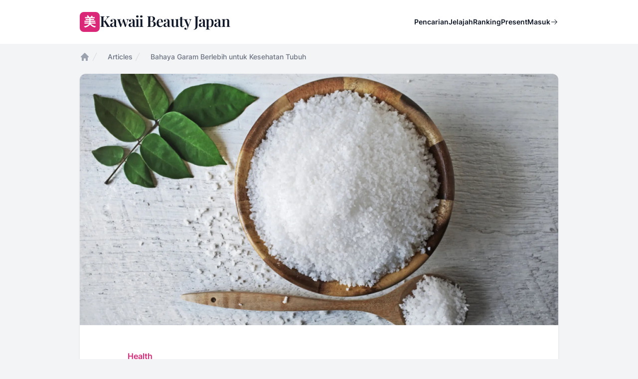

--- FILE ---
content_type: text/html; charset=UTF-8
request_url: https://kawaiibeautyjapan.com/articles/bahaya-garam-berlebih-untuk-kesehatan-tubuh?page=8
body_size: 11101
content:
<!DOCTYPE html>
<html lang="id">

<head>
    <meta charset="utf-8">
    <meta name="viewport" content="width=device-width, initial-scale=1">

    <meta name="robots" content="max-snippet:-1,max-image-preview:large,max-video-preview:-1">
<link rel="canonical" href="https://kawaiibeautyjapan.com/articles/bahaya-garam-berlebih-untuk-kesehatan-tubuh">

<meta name="description" content="Awas! Ini dia bahaya konsumsi garam berlebih bagi kesehatan tubuhmu, ladies!">
<title>Bahaya Garam Berlebih untuk Kesehatan Tubuh</title>
<meta name="image" content="https://og.kawaiibeautyjapan.com/api/ogen?background=https%3A%2F%2Fcdn.kawaiibeautyjapan.com%2Fkbj-production%2Fmedia%2Ffeatured-image%2F7757%2Ffeatured-1680543472.jpg">
<meta property="og:title" content="Bahaya Garam Berlebih untuk Kesehatan Tubuh">
<meta property="og:description" content="Awas! Ini dia bahaya konsumsi garam berlebih bagi kesehatan tubuhmu, ladies!">
<meta property="og:locale" content="id">
<meta property="og:image" content="https://og.kawaiibeautyjapan.com/api/ogen?background=https%3A%2F%2Fcdn.kawaiibeautyjapan.com%2Fkbj-production%2Fmedia%2Ffeatured-image%2F7757%2Ffeatured-1680543472.jpg">
<meta property="og:url" content="https://kawaiibeautyjapan.com/articles/bahaya-garam-berlebih-untuk-kesehatan-tubuh">
<meta property="og:type" content="website">
<meta name="twitter:card" content="summary_large_image">
<meta name="twitter:image" content="https://og.kawaiibeautyjapan.com/api/ogen?background=https%3A%2F%2Fcdn.kawaiibeautyjapan.com%2Fkbj-production%2Fmedia%2Ffeatured-image%2F7757%2Ffeatured-1680543472.jpg">
<meta name="twitter:title" content="Bahaya Garam Berlebih untuk Kesehatan Tubuh">
<meta name="twitter:description" content="Awas! Ini dia bahaya konsumsi garam berlebih bagi kesehatan tubuhmu, ladies!">


    <link rel="preconnect" href="https://analytics.google.com">
    <link rel="preconnect" href="https://api.dicebear.com">
    <link rel="preconnect" href="https://img.kawaiibeautyjapan.com">
    <link rel="preconnect" href="https://stats.kawaiibeautyjapan.com">
    <link rel="preconnect" href="https://stats.g.doubleclick.net">
    <link rel="preconnect" href="https://www.google.co.id">
    <link rel="preconnect" href="https://www.googletagmanager.com">

    <script>
        partytown = {
            forward: ['dataLayer.push'],
        };
    </script>

    <script>
        /* Partytown 0.9.1 - MIT builder.io */
const t={preserveBehavior:!1},e=e=>{if("string"==typeof e)return[e,t];const[n,r=t]=e;return[n,{...t,...r}]},n=Object.freeze((t=>{const e=new Set;let n=[];do{Object.getOwnPropertyNames(n).forEach((t=>{"function"==typeof n[t]&&e.add(t)}))}while((n=Object.getPrototypeOf(n))!==Object.prototype);return Array.from(e)})());!function(t,r,o,i,a,s,c,d,l,p,u=t,f){function h(){f||(f=1,"/"==(c=(s.lib||"/~partytown/")+(s.debug?"debug/":""))[0]&&(l=r.querySelectorAll('script[type="text/partytown"]'),i!=t?i.dispatchEvent(new CustomEvent("pt1",{detail:t})):(d=setTimeout(v,1e4),r.addEventListener("pt0",w),a?y(1):o.serviceWorker?o.serviceWorker.register(c+(s.swPath||"partytown-sw.js"),{scope:c}).then((function(t){t.active?y():t.installing&&t.installing.addEventListener("statechange",(function(t){"activated"==t.target.state&&y()}))}),console.error):v())))}function y(t){p=r.createElement(t?"script":"iframe"),t||(p.style.display="block",p.style.width="0",p.style.height="0",p.style.border="0",p.style.visibility="hidden",p.setAttribute("aria-hidden",!0)),p.src=c+"partytown-"+(t?"atomics.js?v=0.9.1":"sandbox-sw.html?"+Date.now()),r.querySelector(s.sandboxParent||"body").appendChild(p)}function v(n,o){for(w(),i==t&&(s.forward||[]).map((function(n){const[r]=e(n);delete t[r.split(".")[0]]})),n=0;n<l.length;n++)(o=r.createElement("script")).innerHTML=l[n].innerHTML,o.nonce=s.nonce,r.head.appendChild(o);p&&p.parentNode.removeChild(p)}function w(){clearTimeout(d)}s=t.partytown||{},i==t&&(s.forward||[]).map((function(r){const[o,{preserveBehavior:i}]=e(r);u=t,o.split(".").map((function(e,r,o){var a;u=u[o[r]]=r+1<o.length?u[o[r]]||(a=o[r+1],n.includes(a)?[]:{}):(()=>{let e=null;if(i){const{methodOrProperty:n,thisObject:r}=((t,e)=>{let n=t;for(let t=0;t<e.length-1;t+=1)n=n[e[t]];return{thisObject:n,methodOrProperty:e.length>0?n[e[e.length-1]]:void 0}})(t,o);"function"==typeof n&&(e=(...t)=>n.apply(r,...t))}return function(){let n;return e&&(n=e(arguments)),(t._ptf=t._ptf||[]).push(o,arguments),n}})()}))})),"complete"==r.readyState?h():(t.addEventListener("DOMContentLoaded",h),t.addEventListener("load",h))}(window,document,navigator,top,window.crossOriginIsolated);
    </script>

    <link rel="preload" as="style" href="https://kawaiibeautyjapan.com/build/assets/app-6581238c.css" /><link rel="modulepreload" href="https://kawaiibeautyjapan.com/build/assets/app-8f137bca.js" /><link rel="stylesheet" href="https://kawaiibeautyjapan.com/build/assets/app-6581238c.css" data-navigate-track="reload" /><script type="module" src="https://kawaiibeautyjapan.com/build/assets/app-8f137bca.js" data-navigate-track="reload"></script>
    <link rel="preload" as="style" href="https://kawaiibeautyjapan.com/build/assets/app-88e0283f.css" /><link rel="stylesheet" href="https://kawaiibeautyjapan.com/build/assets/app-88e0283f.css" data-navigate-track="reload" />
        <script type="application/ld+json">{"@context":"https:\/\/schema.org","@type":"NewsArticle","headline":"Bahaya Garam Berlebih untuk Kesehatan Tubuh","image":["https:\/\/img.kawaiibeautyjapan.com\/GzdqjuwL9r4cPwruspdISYFzLdkTVDSyf61WWLmcqw4\/w:1200\/h:630\/rt:fit\/g:sm\/el:1\/f:webp\/dpr:2\/aHR0cHM6Ly9jZG4ua2F3YWlpYmVhdXR5amFwYW4uY29tL2tiai1wcm9kdWN0aW9uL21lZGlhL2ZlYXR1cmVkLWltYWdlLzc3NTcvZmVhdHVyZWQtMTY4MDU0MzQ3Mi5qcGc.webp"],"datePublished":"2016-09-15T08:00:00+07:00","dateModified":"2023-04-02T21:49:45+07:00","author":{"@type":"Person","name":"Wikan Saputri","url":"https:\/\/kawaiibeautyjapan.com\/authors\/wikan-saputri"}}</script>

    <script src="https://www.instagram.com/embed.js"></script>

    <script type="module">
        window.ShareonInit()
        window.instgrm?.Embeds?.process()
    </script>

    <link href="/apple-touch-icon.png" rel="apple-touch-icon" sizes="180x180">
    <link type="image/png" href="/favicon-32x32.png" rel="icon" sizes="32x32">
    <link type="image/png" href="/favicon-16x16.png" rel="icon" sizes="16x16">
    <link href="/manifest.json" rel="manifest">
    <meta name="theme-color" content="#db2777">
    <script type="application/ld+json">{"@context":"https:\/\/schema.org","@type":"BreadcrumbList","itemListElement":[{"@type":"ListItem","position":1,"item":{"@id":"https:\/\/kawaiibeautyjapan.com","name":"Beranda"}},{"@type":"ListItem","position":2,"item":{"@id":"https:\/\/kawaiibeautyjapan.com\/articles","name":"Articles"}},{"@type":"ListItem","position":3,"item":{"@id":"https:\/\/kawaiibeautyjapan.com\/articles\/bahaya-garam-berlebih-untuk-kesehatan-tubuh","name":"Bahaya Garam Berlebih untuk Kesehatan Tubuh"}}]}</script>

    <script type="text/partytown" src="https://www.googletagmanager.com/gtag/js?id=G-3EM04LD19D"></script>
    <script type="text/partytown">
    window.dataLayer = window.dataLayer || [];

    function gtag() {
      dataLayer.push(arguments);
    }
    gtag('js', new Date());

    gtag('config', 'G-3EM04LD19D');
  </script>
    <script type="text/partytown"
          data-host-url="https://stats.kawaiibeautyjapan.com"
          data-website-id="212d8715-7ff4-4512-aa3c-4dec805a5741"
          src="/js/umami-v2.js"></script>
</head>

<body class="font-sans antialiased text-gray-900 bg-gray-100 dark:bg-gray-900 dark:text-gray-100">
                <div class="flex flex-col min-h-screen" x-data="{ open: false }">
        <h1 class="sr-only" aria-hidden="true">Kawaii Beauty Japan</h1>

        <header class="bg-white dark:bg-black" x-on:keyup.escape.window="open = false">
            <nav class="flex items-center max-w-5xl p-6 mx-auto lg:px-8" aria-label="Global">
                <h2 class="sr-only" aria-hidden="true">Menu Utama</h2>
                <div class="flex lg:flex-1">
                    <a class="-m-1.5 p-1.5" href="/">
                        <span class="sr-only">Kawaii Beauty Japan</span>
                        <div class="inline-flex justify-center gap-3 select-none" aria-hidden="true">
    <div
        class="inline-flex items-center justify-center w-8 h-8 font-sans text-xl font-bold text-white bg-pink-600 rounded-lg lg:w-10 lg:h-10 lg:text-2xl">
        美</div>
    <div class="text-2xl font-semibold leading-none tracking-tight lg:text-3xl font-logo">Kawaii Beauty Japan</div>
</div>
                    </a>
                </div>
                <div class="flex ml-auto lg:hidden">
                    <button
                        class="-m-2.5 inline-flex items-center justify-center rounded-md p-2.5 text-gray-700 dark:text-gray-300"
                        type="button" x-on:click="open = !open">
                        <span class="sr-only">Open main menu</span>
                        <svg class="w-6 h-6" xmlns="http://www.w3.org/2000/svg" viewBox="0 0 256 256" fill="currentColor"><path d="M224,128a8,8,0,0,1-8,8H40a8,8,0,0,1,0-16H216A8,8,0,0,1,224,128ZM40,72H216a8,8,0,0,0,0-16H40a8,8,0,0,0,0,16ZM216,184H40a8,8,0,0,0,0,16H216a8,8,0,0,0,0-16Z"/></svg>                    </button>
                </div>
                <div class="items-center hidden gap-12 ml-auto lg:flex">
                    <div class="lg:flex lg:gap-x-12">
                        <a class="text-sm font-semibold leading-6 text-gray-900 dark:text-gray-100"
                            href="/search">Pencarian</a>
                        <a class="text-sm font-semibold leading-6 text-gray-900 dark:text-gray-100"
                            href="/explore">Jelajah</a>
                        <a class="text-sm font-semibold leading-6 text-gray-900 dark:text-gray-100"
                            href="/leaderboard">Ranking</a>
                        <a class="text-sm font-semibold leading-6 text-gray-900 dark:text-gray-100"
                            href="/presents">Present</a>
                    </div>
                    <div class="hidden lg:flex lg:flex-1 lg:justify-end">
                                                    <a class="inline-flex items-center gap-1 text-sm font-semibold leading-6 text-gray-900 dark:text-gray-100"
                                href="/login">Masuk <svg aria-hidden="true" class="w-4 h-4" xmlns="http://www.w3.org/2000/svg" viewBox="0 0 256 256" fill="currentColor"><path d="M221.66,133.66l-72,72a8,8,0,0,1-11.32-11.32L196.69,136H40a8,8,0,0,1,0-16H196.69L138.34,61.66a8,8,0,0,1,11.32-11.32l72,72A8,8,0,0,1,221.66,133.66Z"/></svg>                            </a>
                                            </div>
                </div>
            </nav>
            <div class="lg:hidden" aria-modal="true" style="display: none;" x-show="open">
                <div class="fixed inset-0 z-10"></div>
                <div
                    class="fixed inset-y-0 right-0 z-10 w-full px-6 py-6 overflow-y-auto bg-white dark:bg-black sm:max-w-sm sm:ring-1 sm:ring-gray-900/10 dark:sm:ring-gray-100/10">
                    <div class="flex items-center justify-between">
                        <a class="-m-1.5 p-1.5" href="/">
                            <span class="sr-only">Kawaii Beauty Japan</span>
                            <div class="inline-flex justify-center gap-3 select-none" aria-hidden="true">
    <div
        class="inline-flex items-center justify-center w-8 h-8 font-sans text-xl font-bold text-white bg-pink-600 rounded-lg lg:w-10 lg:h-10 lg:text-2xl">
        美</div>
    <div class="text-2xl font-semibold leading-none tracking-tight lg:text-3xl font-logo">Kawaii Beauty Japan</div>
</div>
                        </a>
                        <button class="-m-2.5 rounded-md p-2.5 text-gray-700 dark:text-gray-300" type="button"
                            x-on:click="open = !open">
                            <span class="sr-only">Close menu</span>
                            <svg class="w-6 h-6" xmlns="http://www.w3.org/2000/svg" viewBox="0 0 256 256" fill="currentColor"><path d="M205.66,194.34a8,8,0,0,1-11.32,11.32L128,139.31,61.66,205.66a8,8,0,0,1-11.32-11.32L116.69,128,50.34,61.66A8,8,0,0,1,61.66,50.34L128,116.69l66.34-66.35a8,8,0,0,1,11.32,11.32L139.31,128Z"/></svg>                        </button>
                    </div>
                    <div class="flow-root mt-6">
                        <div class="-my-6 divide-y divide-gray-500/10">
                            <div class="py-6 space-y-2">
                                <a class="block px-3 py-2 -mx-3 text-base font-semibold leading-7 text-gray-900 rounded-lg dark:text-gray-100 hover:bg-gray-50 dark:hover:bg-gray-950"
                                    href="/search">Pencarian</a>
                                <a class="block px-3 py-2 -mx-3 text-base font-semibold leading-7 text-gray-900 rounded-lg dark:text-gray-100 hover:bg-gray-50 dark:hover:bg-gray-950"
                                    href="/explore">Jelajah</a>
                                <a class="block px-3 py-2 -mx-3 text-base font-semibold leading-7 text-gray-900 rounded-lg dark:text-gray-100 hover:bg-gray-50 dark:hover:bg-gray-950"
                                    href="/leaderboard">Ranking</a>
                                <a class="block px-3 py-2 -mx-3 text-base font-semibold leading-7 text-gray-900 rounded-lg dark:text-gray-100 hover:bg-gray-50 dark:hover:bg-gray-950"
                                    href="/presents">Present</a>
                            </div>
                            <div class="py-6">
                                                                    <a class="-mx-3 block rounded-lg px-3 py-2.5 text-base font-semibold leading-7 text-gray-900 dark:text-gray-100 hover:bg-gray-50 dark:hover:bg-gray-950"
                                        href="/login">Log in</a>
                                                            </div>
                        </div>
                    </div>
                </div>
            </div>
        </header>

        <main class="flex-auto">
                            <div class="max-w-5xl p-8 pt-4 mx-auto">
        <nav class="flex"
       aria-label="Breadcrumb">
    <ol class="flex flex-wrap items-center gap-x-4 gap-y-2"
        role="list">
              <li>
                      <div>
              <a class="text-gray-400 hover:text-gray-500 dark:text-gray-600"
                    href="https://kawaiibeautyjapan.com">
              <svg class="flex-shrink-0 w-5 h-5"
                   aria-hidden="true"
                   viewBox="0 0 20 20"
                   fill="currentColor">
                <path fill-rule="evenodd"
                      d="M9.293 2.293a1 1 0 011.414 0l7 7A1 1 0 0117 11h-1v6a1 1 0 01-1 1h-2a1 1 0 01-1-1v-3a1 1 0 00-1-1H9a1 1 0 00-1 1v3a1 1 0 01-1 1H5a1 1 0 01-1-1v-6H3a1 1 0 01-.707-1.707l7-7z"
                      clip-rule="evenodd" />
              </svg>
              <span class="sr-only">Home</span>
              </a>
            </div>
                  </li>
              <li>
                      <div class="flex items-center">
              <svg class="flex-shrink-0 w-5 h-5 text-gray-300 dark:text-gray-700"
                   aria-hidden="true"
                   fill="currentColor"
                   viewBox="0 0 20 20">
                <path d="M5.555 17.776l8-16 .894.448-8 16-.894-.448z" />
              </svg>
              <a class="ml-4 text-sm font-medium text-gray-500 hover:text-gray-700 dark:hover:text-gray-300"
                    href="https://kawaiibeautyjapan.com/articles">Articles</a>
            </div>
                  </li>
              <li>
                      <div class="flex items-center">
              <svg class="flex-shrink-0 w-5 h-5 text-gray-300 dark:text-gray-700"
                   aria-hidden="true"
                   fill="currentColor"
                   viewBox="0 0 20 20">
                <path d="M5.555 17.776l8-16 .894.448-8 16-.894-.448z" />
              </svg>
              <span class="ml-4 text-sm font-medium text-gray-500"
                    aria-current="page">Bahaya Garam Berlebih untuk Kesehatan Tubuh</span>
            </div>
                  </li>
          </ol>
  </nav>
        <div class="pb-12 mt-6 bg-white shadow dark:bg-black rounded-xl">
            <figure class="w-full">
                <img class="object-cover w-full aspect-video rounded-t-xl bg-gray-50 dark:bg-gray-950"
                    src="https://img.kawaiibeautyjapan.com/tI4N4VzUkcRn9SprfnpxiEpAQVQxRJJXPqYnENRoG54/w:960/h:540/rt:fit/g:sm/el:1/f:webp/dpr:2/aHR0cHM6Ly9jZG4ua2F3YWlpYmVhdXR5amFwYW4uY29tL2tiai1wcm9kdWN0aW9uL21lZGlhL2ZlYXR1cmVkLWltYWdlLzc3NTcvZmVhdHVyZWQtMTY4MDU0MzQ3Mi5qcGc.webp" alt=""
                    onerror="this.onerror=null;this.src='https://api.dicebear.com/6.x/icons/svg?icon=puzzle&amp;seed=bt'">
            </figure>
            <article class="max-w-3xl px-6 mx-auto mt-12 text-base leading-7 text-gray-700 dark:text-gray-300 lg:px-0">
                <a class="text-base font-semibold leading-7 text-pink-600 dark:text-pink-400"
                    href="/categories/health">
                    Health
                </a>
                <h2
                    class="mt-2 text-3xl font-medium tracking-tight text-gray-900 dark:text-gray-100 sm:text-4xl font-heading">
                    Bahaya Garam Berlebih untuk Kesehatan Tubuh</h2>
                <p class="mt-6 text-xl leading-8">Awas! Ini dia bahaya konsumsi garam berlebih bagi kesehatan tubuhmu, ladies!</p>

                <div class="relative flex items-center mt-6 gap-x-4">
                    <img class="w-12 h-12 rounded-full bg-gray-50 dark:bg-gray-950" src="https://cdn.kawaiibeautyjapan.com/kbj-production/media/avatar/2273/avatar-1680543232.jpg"
                        alt="" onerror="this.onerror=null;this.src='https://api.dicebear.com/6.x/initials/svg?seed=ws'"
                        loading="lazy">
                    <div class="text-sm leading-normal">
                        <p class="font-semibold text-gray-900 dark:text-gray-100">
                            <a href="/authors/wikan-saputri">
                                <span class="absolute inset-0"></span>
                                Wikan Saputri
                            </a>
                        </p>
                        <time class="text-gray-500"
                            datetime="2016-09-15">15 Sep 2016
                            (9 tahun yang lalu)
                        </time>
                    </div>
                </div>

                <div class="max-w-2xl mt-10 prose prose-lg dark:prose-invert prose-blue"><p>Garam memang terkenal memiliki sejuta manfaat untuk tubuh. Hal ini hanya berlaku untuk konsumsi garam dengan level tertentu. Lain halnya jika konsumsi garam melebihi level tersebut, hal ini akan menyebabkan timbulnya berbagai macam penyakit serius. Maka dari itu, pada artikel kali ini akan dibahas mengenai bahaya konsumsi garam berlebih untuk kesehatan tubuhmu, <em>ladies!</em></p>

<h2>Apa Saja Kandungan Garam?</h2>

<p style="text-align:center"><img alt="Garam dapur" height="423" src="/upload/gallery/2757.jpg" width="637" /></p>

<p>Garam dapur memiliki kandungan natrium dan klorida yang sangat baik untuk tubuh. Natrium pada garam dapur dapat membantu menyeimbangkan cairan dalam tubuh, membantu kinerja syaraf dan otot, serta mengatur volume tekanan darah dalam tubuh, sedangkan klorida mampu membantu proses pencernaan. Hal tersebut berlaku saat tubuh mengonsumsi garam dapur dengan ukuran maksimal 6 gram per hari atau sekitar 1 sendok teh setiap harinya. Jika konsumsi garam dapur melebihi jumlah di atas, maka tubuh akan berpotensi mengalami berbagai macam penyakit, seperti tekanan darah tinggi, penyakit jantung, diabetes, dan kanker&nbsp;lambung.</p>

<p>Pada dasarnya, ginjal akan membuang natrium yang berlebih dalam aliran darah bersama urine. Tapi, pada kasus tertentu di mana ginjal mengalami kesulitan dalam membuang natrium, menghasilkan penumpukan natrium dalam darah, sehingga tumpukan natrium tersebut akan menahan cairan dalam darah. Hal ini menyebabkan volume darah meningkat dan mengharuskan jantunng untuk bekerja lebih keras dari biasanya.</p>

<p>Natrium yang kita konsumsi bukan saja berasal dari garam dapur lho,<em> ladies! </em>Natrium bisa juga berasal dari makanan dan minuman, seperti ikan teri, keju, pizza, bacon, mayonnaise, saus, kacang-kacangan yang diasinkan, roti, keripik, sosis, daging asap, kecap, ekstrak ragi, sereal, dan makanan cepat saji. Meskipun konsumsi natrium ini baik untuk sistem kinerja syaraf, namun konsumsi natrium yang berlebihan dapat merusak kinerja syaraf normal. Maka dari itu, banyak ahli gizi yang menyarankan untuk mengurangi konsumsi makanan bernatrium tinggi sehingga dapat menyeimbangkan kadar mineral dalam tubuh.</p>

<h2>Lalu, Bagaimana Cara Mengurangi Konsumsi Garam?</h2>

<p>Berikut ini merupakan cara mengurangi asupan natrium dalam tubuh yang bisa kamu terapkan dalam keseharianmu mulai sekarang:</p>

<ol>
	<li>Kurangi konsumsi camilan yang berasa asin</li>
	<li>Saat memasak, pastikan untuk selalu mengontrol penggunaan garam dapur</li>
	<li>Biasakan untuk memilih produk makanan dan minuman yang bernatrium rendah</li>
	<li>Gunakan bumbu lain pengganti garam.&nbsp; Kamu bisa menambahkan perasan lemon, cabai segar, atau jeruk nipis untuk menambah variasi rasanya.</li>
	<li>Kurangi konsumsi saus&nbsp;</li>
</ol>


<p>Nah, itulah dia bahaya konsumsi garam dapur berlebih yang perlu kamu tahu,<em> ladies! </em>Setelah mengetahui bahayanya, yuk kita kurangi konsumsi garam dapur mulai sekarang<em>, ladies!</em></p>
</div>

                                    <div class="mt-6">
                        <div>Tagged in:</div>
                        <div class="flex flex-wrap gap-2 mt-2">
                                                            <a class="inline-flex items-center rounded-full bg-gray-100 dark:bg-gray-900 px-3 py-0.5 text-sm font-medium text-gray-800 dark:text-gray-200"
                                    href="/tags/kesehatan">
                                    Kesehatan</a>
                                                            <a class="inline-flex items-center rounded-full bg-gray-100 dark:bg-gray-900 px-3 py-0.5 text-sm font-medium text-gray-800 dark:text-gray-200"
                                    href="/tags/makanan-sehat">
                                    Makanan Sehat</a>
                                                            <a class="inline-flex items-center rounded-full bg-gray-100 dark:bg-gray-900 px-3 py-0.5 text-sm font-medium text-gray-800 dark:text-gray-200"
                                    href="/tags/artikel-kesehatan">
                                    Artikel Kesehatan</a>
                                                    </div>
                    </div>
                            </article>
        </div>
        <div class="grid gap-6 mt-12 lg:grid-cols-2">
            <div class="px-4 py-5 bg-white rounded-lg shadow dark:bg-black sm:p-6">
                <div class="flex items-start gap-6">
                    <img class="w-16 h-16 rounded-full bg-gray-50 dark:bg-gray-950"
                        src="https://img.kawaiibeautyjapan.com/JR6lr4AaWVK8opWI2_xWOrD-k1yoxHUJ8n9_jOBk3P8/w:64/h:64/rt:fit/g:sm/el:1/f:webp/dpr:2/aHR0cHM6Ly9jZG4ua2F3YWlpYmVhdXR5amFwYW4uY29tL2tiai1wcm9kdWN0aW9uL21lZGlhL2F2YXRhci8yMjczL2F2YXRhci0xNjgwNTQzMjMyLmpwZw.webp" alt=""
                        onerror="this.onerror=null;this.src='https://api.dicebear.com/6.x/initials/svg?seed=ws'">
                    <div>
                        <div class="text-lg font-medium">Wikan Saputri</div>
                        <div class="mt-2">Long life learner...</div>
                        <div class="mt-6 text-sm">
                            <a class="font-medium text-blue-600 underline dark:text-blue-400" href="https://wikansaputri.blogspot.com" rel="noopener" target="_blank">http://wikansaputri.blogspot.com</a>
                            <div class="flex flex-wrap gap-3 mt-3">
                                                                    <a href="https://www.facebook.com/wikan.barcelona" target="_blank" rel="noopener">
                                        <svg class="w-6 h-6" xmlns="http://www.w3.org/2000/svg" role="img" viewBox="0 0 24 24" fill="currentColor"><title>Facebook</title><path d="M9.101 23.691v-7.98H6.627v-3.667h2.474v-1.58c0-4.085 1.848-5.978 5.858-5.978.401 0 .955.042 1.468.103a8.68 8.68 0 0 1 1.141.195v3.325a8.623 8.623 0 0 0-.653-.036 26.805 26.805 0 0 0-.733-.009c-.707 0-1.259.096-1.675.309a1.686 1.686 0 0 0-.679.622c-.258.42-.374.995-.374 1.752v1.297h3.919l-.386 2.103-.287 1.564h-3.246v8.245C19.396 23.238 24 18.179 24 12.044c0-6.627-5.373-12-12-12s-12 5.373-12 12c0 5.628 3.874 10.35 9.101 11.647Z"/></svg>                                    </a>
                                                                                                                                                                                            </div>
                        </div>
                    </div>
                </div>
            </div>
            <div class="px-4 py-5 bg-white rounded-lg shadow dark:bg-black sm:p-6">
                <div class="text-lg font-medium">Share this article</div>
                <div class="flex flex-wrap gap-2 mt-3 shareon">
                    <a class="facebook">Share</a>
                    <a class="twitter"></a>
                    <a class="pinterest"></a>
                    <a class="whatsapp"></a>
                    <a class="copy-url">Copy Link</a>
                </div>
            </div>
        </div>
        <div class="mt-12">
            <h2 class="text-lg font-medium">Artikel Terkait</h2>
            <div class="flex flex-col mt-6 gap-y-12">
                                    <article class="relative flex flex-col gap-6 isolate lg:flex-row">
                        <div class="relative aspect-[16/9] sm:aspect-[2/1] lg:aspect-square lg:w-64 lg:shrink-0">
                            <a class="flex h-full ring-1 ring-inset ring-gray-900/10 rounded-2xl dark:ring-gray-100/10"
                                href="/articles/5-makanan-sehat-yang-malah-menjadi-penyebab-timbul-jerawat">
                                <img class="absolute inset-0 object-cover w-full h-full rounded-2xl bg-gray-50 dark:bg-gray-950"
                                    src="https://img.kawaiibeautyjapan.com/rWokjV06jpnaGc9IrobtqyJgpioUJ60GfM58Z9-kftM/w:256/h:256/rt:fit/g:sm/el:1/f:webp/dpr:2/aHR0cHM6Ly9jZG4ua2F3YWlpYmVhdXR5amFwYW4uY29tL2tiai1wcm9kdWN0aW9uL21lZGlhL2ZlYXR1cmVkLWltYWdlLzgzOTkvZmVhdHVyZWQtMTY4MDU0MzUxMy5qcGc.webp"
                                    alt=""
                                    onerror="this.onerror=null;this.src='https://api.dicebear.com/6.x/icons/svg?icon=puzzle&amp;seed=5j'"
                                    loading="lazy">
                            </a>
                        </div>
                        <div>
                            <div class="flex items-center text-xs gap-x-4">
                                <a class="relative z-10 rounded-full bg-gray-50 dark:bg-gray-950 py-1.5 px-3 font-medium text-gray-600 hover:bg-gray-200 dark:text-gray-400 dark:hover:bg-gray-800"
                                    href="/categories/skin-care">
                                    Skin Care</a>
                            </div>
                            <div class="relative max-w-xl group">
                                <h3
                                    class="mt-3 text-xl font-medium leading-snug text-gray-900 dark:text-gray-100 group-hover:text-gray-600 dark:group-hover:text-gray-400 font-heading">
                                    <a href="/articles/5-makanan-sehat-yang-malah-menjadi-penyebab-timbul-jerawat">
                                        <span class="absolute inset-0"></span>
                                        5 Makanan Sehat yang Malah Menjadi Penyebab Timbul Jerawat
                                    </a>
                                </h3>
                                <p class="mt-3 leading-normal text-gray-600 dark:text-gray-400">Tahukah kamu jika tak semua makanan sehat itu bagus untuk kulit kita? Misalnya saja 5 makanan sehat ini yang sebaiknya dihindari bagi mereka yang mudah jerawatan.
                                </p>
                            </div>
                            <div class="flex mt-6">
                                <div class="relative flex items-center gap-x-4">
                                    <img class="w-12 h-12 rounded-full bg-gray-50 dark:bg-gray-950"
                                        src="https://img.kawaiibeautyjapan.com/w34G2fS8AIGnsI08MW7x6OvRM7zjP0iDN1kOA5-rSJg/w:48/h:48/rt:fit/g:sm/el:1/f:webp/dpr:2/aHR0cHM6Ly9jZG4ua2F3YWlpYmVhdXR5amFwYW4uY29tL2tiai1wcm9kdWN0aW9uL21lZGlhL2F2YXRhci8xMDY4L2F2YXRhci0xNjgwNTQzMjA3LmpwZw.webp"
                                        alt=""
                                        onerror="this.onerror=null;this.src='https://api.dicebear.com/6.x/initials/svg?seed=sb'"
                                        loading="lazy">
                                    <div class="text-sm leading-normal">
                                        <p class="font-semibold text-gray-900 dark:text-gray-100">
                                            <a href="/authors/santi-berlinawati">
                                                <span class="absolute inset-0"></span>
                                                Santi Berlinawati
                                            </a>
                                        </p>
                                        <time class="text-gray-500"
                                            datetime="2017-02-24">24 Feb 2017
                                            (8 tahun yang lalu)
                                        </time>
                                    </div>
                                </div>
                            </div>
                        </div>
                    </article>
                                    <article class="relative flex flex-col gap-6 isolate lg:flex-row">
                        <div class="relative aspect-[16/9] sm:aspect-[2/1] lg:aspect-square lg:w-64 lg:shrink-0">
                            <a class="flex h-full ring-1 ring-inset ring-gray-900/10 rounded-2xl dark:ring-gray-100/10"
                                href="/articles/5-gaya-hidup-sehat-yang-selalu-dimiliki-wanita-produktif-supaya-selalu-sehat">
                                <img class="absolute inset-0 object-cover w-full h-full rounded-2xl bg-gray-50 dark:bg-gray-950"
                                    src="https://img.kawaiibeautyjapan.com/gpxT2XOviSphZCoK8vJYEAED3mhhAwaIfyzrGFKOqWA/w:256/h:256/rt:fit/g:sm/el:1/f:webp/dpr:2/aHR0cHM6Ly9jZG4ua2F3YWlpYmVhdXR5amFwYW4uY29tL2tiai1wcm9kdWN0aW9uL21lZGlhL2ZlYXR1cmVkLWltYWdlLzgzODMvZmVhdHVyZWQtMTY4MDU0MzUxMi5qcGc.webp"
                                    alt=""
                                    onerror="this.onerror=null;this.src='https://api.dicebear.com/6.x/icons/svg?icon=puzzle&amp;seed=5s'"
                                    loading="lazy">
                            </a>
                        </div>
                        <div>
                            <div class="flex items-center text-xs gap-x-4">
                                <a class="relative z-10 rounded-full bg-gray-50 dark:bg-gray-950 py-1.5 px-3 font-medium text-gray-600 hover:bg-gray-200 dark:text-gray-400 dark:hover:bg-gray-800"
                                    href="/categories/health">
                                    Health</a>
                            </div>
                            <div class="relative max-w-xl group">
                                <h3
                                    class="mt-3 text-xl font-medium leading-snug text-gray-900 dark:text-gray-100 group-hover:text-gray-600 dark:group-hover:text-gray-400 font-heading">
                                    <a href="/articles/5-gaya-hidup-sehat-yang-selalu-dimiliki-wanita-produktif-supaya-selalu-sehat">
                                        <span class="absolute inset-0"></span>
                                        5 Gaya Hidup Sehat yang Selalu Dimiliki Wanita Produktif Supaya Selalu Sehat
                                    </a>
                                </h3>
                                <p class="mt-3 leading-normal text-gray-600 dark:text-gray-400">Tubuh sehat akan membuat aktivitasmu jadi optimal, ladies!
                                </p>
                            </div>
                            <div class="flex mt-6">
                                <div class="relative flex items-center gap-x-4">
                                    <img class="w-12 h-12 rounded-full bg-gray-50 dark:bg-gray-950"
                                        src="https://img.kawaiibeautyjapan.com/jHrePSLgqJa2HlLqwxpR8VFHrHeiTlfPXuvR2dcd-pA/w:48/h:48/rt:fit/g:sm/el:1/f:webp/dpr:2/aHR0cHM6Ly9jZG4ua2F3YWlpYmVhdXR5amFwYW4uY29tL2tiai1wcm9kdWN0aW9uL21lZGlhL2F2YXRhci84NzIvYXZhdGFyLTE2ODA1NDMyMDMuanBn.webp"
                                        alt=""
                                        onerror="this.onerror=null;this.src='https://api.dicebear.com/6.x/initials/svg?seed=ma'"
                                        loading="lazy">
                                    <div class="text-sm leading-normal">
                                        <p class="font-semibold text-gray-900 dark:text-gray-100">
                                            <a href="/authors/marga-apsari">
                                                <span class="absolute inset-0"></span>
                                                Marga Apsari
                                            </a>
                                        </p>
                                        <time class="text-gray-500"
                                            datetime="2017-03-02">02 Mar 2017
                                            (8 tahun yang lalu)
                                        </time>
                                    </div>
                                </div>
                            </div>
                        </div>
                    </article>
                                    <article class="relative flex flex-col gap-6 isolate lg:flex-row">
                        <div class="relative aspect-[16/9] sm:aspect-[2/1] lg:aspect-square lg:w-64 lg:shrink-0">
                            <a class="flex h-full ring-1 ring-inset ring-gray-900/10 rounded-2xl dark:ring-gray-100/10"
                                href="/articles/10-cara-menjaga-kebersihan-organ-intim-yang-seharusnya-kamu-lakukan">
                                <img class="absolute inset-0 object-cover w-full h-full rounded-2xl bg-gray-50 dark:bg-gray-950"
                                    src="https://img.kawaiibeautyjapan.com/R1vfVO3t_H1wnQ-4JWPO_zc-m0JUPikaTUJ4D_JKpqU/w:256/h:256/rt:fit/g:sm/el:1/f:webp/dpr:2/aHR0cHM6Ly9jZG4ua2F3YWlpYmVhdXR5amFwYW4uY29tL2tiai1wcm9kdWN0aW9uL21lZGlhL2ZlYXR1cmVkLWltYWdlLzgzNzgvZmVhdHVyZWQtMTY4MDU0MzUxMS5qcGc.webp"
                                    alt=""
                                    onerror="this.onerror=null;this.src='https://api.dicebear.com/6.x/icons/svg?icon=puzzle&amp;seed=1l'"
                                    loading="lazy">
                            </a>
                        </div>
                        <div>
                            <div class="flex items-center text-xs gap-x-4">
                                <a class="relative z-10 rounded-full bg-gray-50 dark:bg-gray-950 py-1.5 px-3 font-medium text-gray-600 hover:bg-gray-200 dark:text-gray-400 dark:hover:bg-gray-800"
                                    href="/categories/health">
                                    Health</a>
                            </div>
                            <div class="relative max-w-xl group">
                                <h3
                                    class="mt-3 text-xl font-medium leading-snug text-gray-900 dark:text-gray-100 group-hover:text-gray-600 dark:group-hover:text-gray-400 font-heading">
                                    <a href="/articles/10-cara-menjaga-kebersihan-organ-intim-yang-seharusnya-kamu-lakukan">
                                        <span class="absolute inset-0"></span>
                                        10 Cara Menjaga Kebersihan Organ Intim yang Seharusnya Kamu Lakukan
                                    </a>
                                </h3>
                                <p class="mt-3 leading-normal text-gray-600 dark:text-gray-400">Sebagai wanita, organ intim sangat penting untuk dijaga lho, ladies!
                                </p>
                            </div>
                            <div class="flex mt-6">
                                <div class="relative flex items-center gap-x-4">
                                    <img class="w-12 h-12 rounded-full bg-gray-50 dark:bg-gray-950"
                                        src="https://img.kawaiibeautyjapan.com/5NITxira77QG5846AlKwXypNZNPnwYwd7KOl32DKCo0/w:48/h:48/rt:fit/g:sm/el:1/f:webp/dpr:2/aHR0cHM6Ly9jZG4ua2F3YWlpYmVhdXR5amFwYW4uY29tL2tiai1wcm9kdWN0aW9uL21lZGlhL2F2YXRhci8yNzg4L2F2YXRhci0xNjgwNTQzMjQyLmpwZw.webp"
                                        alt=""
                                        onerror="this.onerror=null;this.src='https://api.dicebear.com/6.x/initials/svg?seed=ah'"
                                        loading="lazy">
                                    <div class="text-sm leading-normal">
                                        <p class="font-semibold text-gray-900 dark:text-gray-100">
                                            <a href="/authors/ayu-dewi-handayani">
                                                <span class="absolute inset-0"></span>
                                                Ayu Dewi Handayani
                                            </a>
                                        </p>
                                        <time class="text-gray-500"
                                            datetime="2017-02-17">17 Feb 2017
                                            (8 tahun yang lalu)
                                        </time>
                                    </div>
                                </div>
                            </div>
                        </div>
                    </article>
                            </div>

            <div class="flex justify-center mt-12">
                <nav>
        <h2 class="sr-only" aria-hidden="true">Pagination</h2>
        <ul class="flex flex-wrap justify-center gap-3">
            
                            <li>
                    <a class="inline-flex items-center justify-center min-w-[40px] px-2 h-10 rounded-full" data-instant
                        href="https://kawaiibeautyjapan.com/articles/bahaya-garam-berlebih-untuk-kesehatan-tubuh?page=7" aria-label="&laquo; Sebelumnya" rel="prev">
                        <svg xmlns="http://www.w3.org/2000/svg" viewBox="0 0 256 256" fill="currentColor"><path d="M224,128a8,8,0,0,1-8,8H59.31l58.35,58.34a8,8,0,0,1-11.32,11.32l-72-72a8,8,0,0,1,0-11.32l72-72a8,8,0,0,1,11.32,11.32L59.31,120H216A8,8,0,0,1,224,128Z"/></svg>                    </a>
                </li>
            
            
                            
                
                
                                                                                        <li>
                                <a class="inline-flex items-center justify-center min-w-[40px] px-2 h-10 rounded-full hover:bg-gray-200 dark:hover:bg-gray-700"
                                    data-instant href="https://kawaiibeautyjapan.com/articles/bahaya-garam-berlebih-untuk-kesehatan-tubuh?page=1">1</a>
                            </li>
                                                                                                <li>
                                <a class="inline-flex items-center justify-center min-w-[40px] px-2 h-10 rounded-full hover:bg-gray-200 dark:hover:bg-gray-700"
                                    data-instant href="https://kawaiibeautyjapan.com/articles/bahaya-garam-berlebih-untuk-kesehatan-tubuh?page=2">2</a>
                            </li>
                                                                                        
                                    <li class="inline-flex items-center justify-center min-w-[40px] px-2 h-10 rounded-full"
                        aria-disabled="true"><span>...</span></li>
                
                
                                            
                
                
                                                                                        <li>
                                <a class="inline-flex items-center justify-center min-w-[40px] px-2 h-10 rounded-full hover:bg-gray-200 dark:hover:bg-gray-700"
                                    data-instant href="https://kawaiibeautyjapan.com/articles/bahaya-garam-berlebih-untuk-kesehatan-tubuh?page=5">5</a>
                            </li>
                                                                                                <li>
                                <a class="inline-flex items-center justify-center min-w-[40px] px-2 h-10 rounded-full hover:bg-gray-200 dark:hover:bg-gray-700"
                                    data-instant href="https://kawaiibeautyjapan.com/articles/bahaya-garam-berlebih-untuk-kesehatan-tubuh?page=6">6</a>
                            </li>
                                                                                                <li>
                                <a class="inline-flex items-center justify-center min-w-[40px] px-2 h-10 rounded-full hover:bg-gray-200 dark:hover:bg-gray-700"
                                    data-instant href="https://kawaiibeautyjapan.com/articles/bahaya-garam-berlebih-untuk-kesehatan-tubuh?page=7">7</a>
                            </li>
                                                                                                <li class="inline-flex items-center justify-center min-w-[40px] px-2 h-10 bg-gray-300 dark:bg-gray-600 rounded-full"
                                aria-current="page"><span>8</span></li>
                                                                                                <li>
                                <a class="inline-flex items-center justify-center min-w-[40px] px-2 h-10 rounded-full hover:bg-gray-200 dark:hover:bg-gray-700"
                                    data-instant href="https://kawaiibeautyjapan.com/articles/bahaya-garam-berlebih-untuk-kesehatan-tubuh?page=9">9</a>
                            </li>
                                                                                                <li>
                                <a class="inline-flex items-center justify-center min-w-[40px] px-2 h-10 rounded-full hover:bg-gray-200 dark:hover:bg-gray-700"
                                    data-instant href="https://kawaiibeautyjapan.com/articles/bahaya-garam-berlebih-untuk-kesehatan-tubuh?page=10">10</a>
                            </li>
                                                                                                <li>
                                <a class="inline-flex items-center justify-center min-w-[40px] px-2 h-10 rounded-full hover:bg-gray-200 dark:hover:bg-gray-700"
                                    data-instant href="https://kawaiibeautyjapan.com/articles/bahaya-garam-berlebih-untuk-kesehatan-tubuh?page=11">11</a>
                            </li>
                                                                                        
                                    <li class="inline-flex items-center justify-center min-w-[40px] px-2 h-10 rounded-full"
                        aria-disabled="true"><span>...</span></li>
                
                
                                            
                
                
                                                                                        <li>
                                <a class="inline-flex items-center justify-center min-w-[40px] px-2 h-10 rounded-full hover:bg-gray-200 dark:hover:bg-gray-700"
                                    data-instant href="https://kawaiibeautyjapan.com/articles/bahaya-garam-berlebih-untuk-kesehatan-tubuh?page=226">226</a>
                            </li>
                                                                                                <li>
                                <a class="inline-flex items-center justify-center min-w-[40px] px-2 h-10 rounded-full hover:bg-gray-200 dark:hover:bg-gray-700"
                                    data-instant href="https://kawaiibeautyjapan.com/articles/bahaya-garam-berlebih-untuk-kesehatan-tubuh?page=227">227</a>
                            </li>
                                                                        
            
                            <li>
                    <a class="inline-flex items-center justify-center min-w-[40px] px-2 h-10 rounded-full" data-instant
                        href="https://kawaiibeautyjapan.com/articles/bahaya-garam-berlebih-untuk-kesehatan-tubuh?page=9" aria-label="Berikutnya &raquo;" rel="next">
                        <svg xmlns="http://www.w3.org/2000/svg" viewBox="0 0 256 256" fill="currentColor"><path d="M221.66,133.66l-72,72a8,8,0,0,1-11.32-11.32L196.69,136H40a8,8,0,0,1,0-16H196.69L138.34,61.66a8,8,0,0,1,11.32-11.32l72,72A8,8,0,0,1,221.66,133.66Z"/></svg>                    </a>
                </li>
                    </ul>
    </nav>

            </div>
        </div>
    </div>
        </main>

        <footer class="flex-none">
            <div class="flex items-center justify-between max-w-5xl gap-6 px-8 mx-auto">
                <div class="w-full p-6 bg-white border border-b-0 dark:border-gray-800 dark:bg-black rounded-t-xl">
                    <nav class="-mb-6 columns-2 sm:flex sm:justify-center sm:space-x-12" aria-label="Footer">
                        <h2 class="sr-only" aria-hidden="true">Menu Footer</h2>
                        <div class="pb-6">
                            <a class="text-sm leading-6 text-gray-600 dark:text-gray-400 hover:text-gray-900 dark:hover:text-gray-100"
                                href="/about">Tentang</a>
                        </div>

                        <div class="pb-6">
                            <a class="text-sm leading-6 text-gray-600 dark:text-gray-400 hover:text-gray-900 dark:hover:text-gray-100"
                                href="/contact">Kontak</a>
                        </div>

                        <div class="pb-6">
                            <a class="text-sm leading-6 text-gray-600 dark:text-gray-400 hover:text-gray-900 dark:hover:text-gray-100"
                                href="/privacy">Kebijakan Privasi</a>
                        </div>

                        <div class="pb-6">
                            <a class="text-sm leading-6 text-gray-600 dark:text-gray-400 hover:text-gray-900 dark:hover:text-gray-100"
                                href="/sitemap">Peta Situs</a>
                        </div>

                        <div class="pb-6">
                            <a class="flex items-center gap-2 text-sm leading-6 text-gray-600 dark:text-gray-400 hover:text-gray-900 dark:hover:text-gray-100"
                                href="https://status.kawaiibeautyjapan.com/status/kbj" target="_blank"
                                rel="noreferrer noopener">
                                <div class="w-3 h-3 bg-green-400 rounded-full animate-pulse"></div>
                                Status
                            </a>
                        </div>
                    </nav>
                    <div class="flex justify-center mt-10 space-x-10">
                        <a class="text-facebook dark:text-white" href="https://www.facebook.com/kawaiibeautyjapan"
                            target="_blank" rel="noopener">
                            <span class="sr-only">Facebook</span>
                            <svg class="w-6 h-6" xmlns="http://www.w3.org/2000/svg" role="img" viewBox="0 0 24 24" fill="currentColor"><title>Facebook</title><path d="M9.101 23.691v-7.98H6.627v-3.667h2.474v-1.58c0-4.085 1.848-5.978 5.858-5.978.401 0 .955.042 1.468.103a8.68 8.68 0 0 1 1.141.195v3.325a8.623 8.623 0 0 0-.653-.036 26.805 26.805 0 0 0-.733-.009c-.707 0-1.259.096-1.675.309a1.686 1.686 0 0 0-.679.622c-.258.42-.374.995-.374 1.752v1.297h3.919l-.386 2.103-.287 1.564h-3.246v8.245C19.396 23.238 24 18.179 24 12.044c0-6.627-5.373-12-12-12s-12 5.373-12 12c0 5.628 3.874 10.35 9.101 11.647Z"/></svg>                        </a>

                        <a class="text-instagram dark:text-white" href="https://www.instagram.com/kawaiibeautyjapan"
                            target="_blank" rel="noopener">
                            <span class="sr-only">Instagram</span>
                            <svg class="w-6 h-6" xmlns="http://www.w3.org/2000/svg" role="img" viewBox="0 0 24 24" fill="currentColor"><title>Instagram</title><path d="M7.0301.084c-1.2768.0602-2.1487.264-2.911.5634-.7888.3075-1.4575.72-2.1228 1.3877-.6652.6677-1.075 1.3368-1.3802 2.127-.2954.7638-.4956 1.6365-.552 2.914-.0564 1.2775-.0689 1.6882-.0626 4.947.0062 3.2586.0206 3.6671.0825 4.9473.061 1.2765.264 2.1482.5635 2.9107.308.7889.72 1.4573 1.388 2.1228.6679.6655 1.3365 1.0743 2.1285 1.38.7632.295 1.6361.4961 2.9134.552 1.2773.056 1.6884.069 4.9462.0627 3.2578-.0062 3.668-.0207 4.9478-.0814 1.28-.0607 2.147-.2652 2.9098-.5633.7889-.3086 1.4578-.72 2.1228-1.3881.665-.6682 1.0745-1.3378 1.3795-2.1284.2957-.7632.4966-1.636.552-2.9124.056-1.2809.0692-1.6898.063-4.948-.0063-3.2583-.021-3.6668-.0817-4.9465-.0607-1.2797-.264-2.1487-.5633-2.9117-.3084-.7889-.72-1.4568-1.3876-2.1228C21.2982 1.33 20.628.9208 19.8378.6165 19.074.321 18.2017.1197 16.9244.0645 15.6471.0093 15.236-.005 11.977.0014 8.718.0076 8.31.0215 7.0301.0839m.1402 21.6932c-1.17-.0509-1.8053-.2453-2.2287-.408-.5606-.216-.96-.4771-1.3819-.895-.422-.4178-.6811-.8186-.9-1.378-.1644-.4234-.3624-1.058-.4171-2.228-.0595-1.2645-.072-1.6442-.079-4.848-.007-3.2037.0053-3.583.0607-4.848.05-1.169.2456-1.805.408-2.2282.216-.5613.4762-.96.895-1.3816.4188-.4217.8184-.6814 1.3783-.9003.423-.1651 1.0575-.3614 2.227-.4171 1.2655-.06 1.6447-.072 4.848-.079 3.2033-.007 3.5835.005 4.8495.0608 1.169.0508 1.8053.2445 2.228.408.5608.216.96.4754 1.3816.895.4217.4194.6816.8176.9005 1.3787.1653.4217.3617 1.056.4169 2.2263.0602 1.2655.0739 1.645.0796 4.848.0058 3.203-.0055 3.5834-.061 4.848-.051 1.17-.245 1.8055-.408 2.2294-.216.5604-.4763.96-.8954 1.3814-.419.4215-.8181.6811-1.3783.9-.4224.1649-1.0577.3617-2.2262.4174-1.2656.0595-1.6448.072-4.8493.079-3.2045.007-3.5825-.006-4.848-.0608M16.953 5.5864A1.44 1.44 0 1 0 18.39 4.144a1.44 1.44 0 0 0-1.437 1.4424M5.8385 12.012c.0067 3.4032 2.7706 6.1557 6.173 6.1493 3.4026-.0065 6.157-2.7701 6.1506-6.1733-.0065-3.4032-2.771-6.1565-6.174-6.1498-3.403.0067-6.156 2.771-6.1496 6.1738M8 12.0077a4 4 0 1 1 4.008 3.9921A3.9996 3.9996 0 0 1 8 12.0077"/></svg>                        </a>

                        <a class="text-twitter dark:text-white" href="https://twitter.com/kawaiibeautyjp" target="_blank"
                            rel="noopener">
                            <span class="sr-only">Twitter</span>
                            <svg class="w-6 h-6" xmlns="http://www.w3.org/2000/svg" role="img" viewBox="0 0 24 24" fill="currentColor"><title>Twitter</title><path d="M21.543 7.104c.015.211.015.423.015.636 0 6.507-4.954 14.01-14.01 14.01v-.003A13.94 13.94 0 0 1 0 19.539a9.88 9.88 0 0 0 7.287-2.041 4.93 4.93 0 0 1-4.6-3.42 4.916 4.916 0 0 0 2.223-.084A4.926 4.926 0 0 1 .96 9.167v-.062a4.887 4.887 0 0 0 2.235.616A4.928 4.928 0 0 1 1.67 3.148 13.98 13.98 0 0 0 11.82 8.292a4.929 4.929 0 0 1 8.39-4.49 9.868 9.868 0 0 0 3.128-1.196 4.941 4.941 0 0 1-2.165 2.724A9.828 9.828 0 0 0 24 4.555a10.019 10.019 0 0 1-2.457 2.549z"/></svg>                        </a>

                        <a class="text-youtube dark:text-white"
                            href="https://www.youtube.com/channel/UCqHSOF-31Kt2asswDxfSQzA" target="_blank"
                            rel="noopener">
                            <span class="sr-only">YouTube</span>
                            <svg class="w-6 h-6" xmlns="http://www.w3.org/2000/svg" role="img" viewBox="0 0 24 24" fill="currentColor"><title>YouTube</title><path d="M23.498 6.186a3.016 3.016 0 0 0-2.122-2.136C19.505 3.545 12 3.545 12 3.545s-7.505 0-9.377.505A3.017 3.017 0 0 0 .502 6.186C0 8.07 0 12 0 12s0 3.93.502 5.814a3.016 3.016 0 0 0 2.122 2.136c1.871.505 9.376.505 9.376.505s7.505 0 9.377-.505a3.015 3.015 0 0 0 2.122-2.136C24 15.93 24 12 24 12s0-3.93-.502-5.814zM9.545 15.568V8.432L15.818 12l-6.273 3.568z"/></svg>                        </a>
                    </div>
                    <p class="mt-10 text-xs leading-5 text-center text-gray-500">&copy; 2014 &mdash;
                        2026 PT CCHANNEL MEDIA INDONESIA. Hak cipta terlindungi.</p>
                </div>
            </div>
        </footer>
    </div>
<script defer src="https://static.cloudflareinsights.com/beacon.min.js/vcd15cbe7772f49c399c6a5babf22c1241717689176015" integrity="sha512-ZpsOmlRQV6y907TI0dKBHq9Md29nnaEIPlkf84rnaERnq6zvWvPUqr2ft8M1aS28oN72PdrCzSjY4U6VaAw1EQ==" data-cf-beacon='{"version":"2024.11.0","token":"8581ef8d53ef4f3983a779808aeb3c3f","r":1,"server_timing":{"name":{"cfCacheStatus":true,"cfEdge":true,"cfExtPri":true,"cfL4":true,"cfOrigin":true,"cfSpeedBrain":true},"location_startswith":null}}' crossorigin="anonymous"></script>
</body>

</html>
